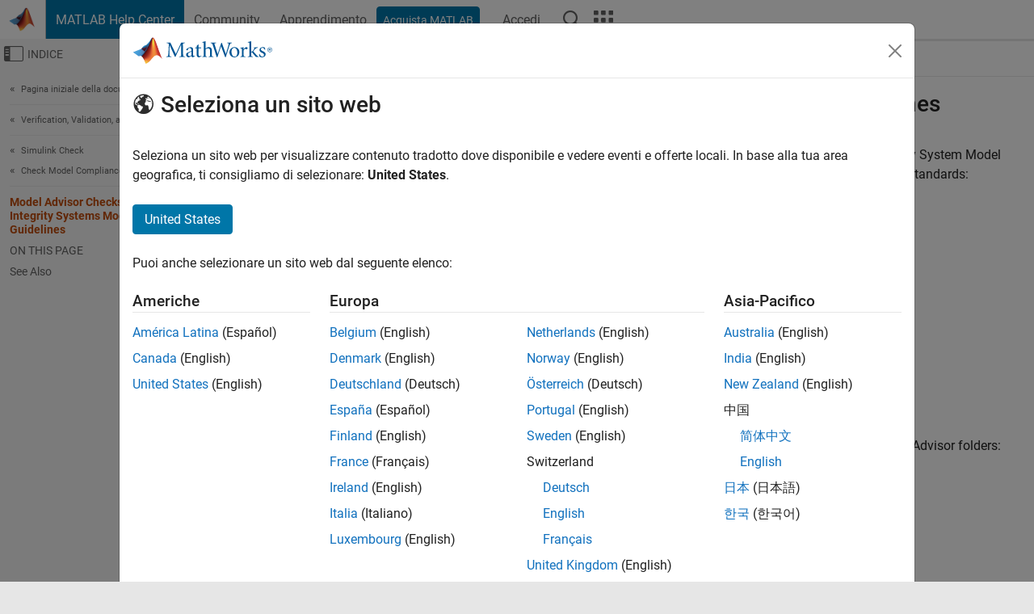

--- FILE ---
content_type: text/html
request_url: https://it.mathworks.com/help/slcheck/ref/model-advisor-checks-for-high-integrity-systems-modeling-guidelines.html
body_size: 16163
content:
<!DOCTYPE html><html lang="it"><head><script>window.mwDocMetadata = {"isLoggedIn":false,"exampleVersionSpec":["=25.2"],"isArchivedDoc":false};</script>
	<meta charset="utf-8"/>
	<meta name="viewport" content="width=device-width, initial-scale=1.0"/>
	

	<link rel="icon" href="https://it.mathworks.com/etc.clientlibs/mathworks/clientlibs/customer-ui/templates/common/resources/images/favicon.20251211153853409.ico" type="image/x-icon"/>
	<link rel="canonical" href="https://it.mathworks.com/help/slcheck/ref/model-advisor-checks-for-high-integrity-systems-modeling-guidelines.html"/>
	<meta http-equiv="X-UA-Compatible" content="IE=edge"/>
	
	
		<meta name="twitter:card" content="summary_large_image"/>
		<meta name="twitter:site" content="@MathWorks"/>
		
		<meta name="twitter:image" content="https://it.mathworks.com/template-service/help/full-header-footer-offcanvas-bs5/_jcr_content/ogImageSecureUrl.adapt.1200.medium.jpg/1744384063106.jpg"/>
		<meta property="og:image:url" content="https://it.mathworks.com/template-service/help/full-header-footer-offcanvas-bs5/_jcr_content/ogImageSecureUrl.adapt.1200.medium.jpg/1744384063106.jpg"/>
		<meta property="og:image:secure_url" content="https://it.mathworks.com/template-service/help/full-header-footer-offcanvas-bs5/_jcr_content/ogImageSecureUrl.adapt.1200.medium.jpg/1744384063106.jpg"/>
	
	<meta property="og:url" content="https://it.mathworks.com/help/slcheck/ref/model-advisor-checks-for-high-integrity-systems-modeling-guidelines.html"/>
	<meta property="og:description" content="Use the Model Advisor to check that a model or subsystem complies with the High Integrity System Model modeling guidelines."/>
	<meta property="og:title" content="Model Advisor Checks for High-Integrity Systems Modeling Guidelines - MATLAB &amp; Simulink"/>
	<meta property="og:type" content="website"/>
	

	

	
    
<script src="https://it.mathworks.com/etc.clientlibs/mathworks/clientlibs/customer-ui/components/webvitals.min.20251211153853409.js"></script>




	
	

	
	
	

	

	
	
		
    
<link rel="stylesheet" href="https://it.mathworks.com/etc.clientlibs/mathworks/clientlibs/customer-ui/components/bootstrap5.min.20251211153853409.css" type="text/css"/>



		
    
<link rel="stylesheet" href="https://it.mathworks.com/etc.clientlibs/mathworks/clientlibs/customer-ui/templates/common/bs5.min.20251211153853409.css" type="text/css"/>



	
	
	
    
<link rel="stylesheet" href="https://it.mathworks.com/etc.clientlibs/mathworks/clientlibs/customer-ui/templates/offcanvasv5.min.20251211153853409.css" type="text/css"/>



	

	<link href="https://it.mathworks.com/etc.clientlibs/mathworks/clientlibs/customer-ui/templates/common/resources/fonts/roboto/roboto-latin-italic-400.20251211153853409.woff2" rel="preload" as="font" type="font/woff2" crossorigin=""/>
	<link href="https://it.mathworks.com/etc.clientlibs/mathworks/clientlibs/customer-ui/templates/common/resources/fonts/roboto/roboto-latin-italic-500.20251211153853409.woff2" rel="preload" as="font" type="font/woff2" crossorigin=""/>
	<link href="https://it.mathworks.com/etc.clientlibs/mathworks/clientlibs/customer-ui/templates/common/resources/fonts/roboto/roboto-latin-italic-700.20251211153853409.woff2" rel="preload" as="font" type="font/woff2" crossorigin=""/>
	<link href="https://it.mathworks.com/etc.clientlibs/mathworks/clientlibs/customer-ui/templates/common/resources/fonts/roboto/roboto-latin-normal-400.20251211153853409.woff2" rel="preload" as="font" type="font/woff2" crossorigin=""/>
	<link href="https://it.mathworks.com/etc.clientlibs/mathworks/clientlibs/customer-ui/templates/common/resources/fonts/roboto/roboto-latin-normal-500.20251211153853409.woff2" rel="preload" as="font" type="font/woff2" crossorigin=""/>
	<link href="https://it.mathworks.com/etc.clientlibs/mathworks/clientlibs/customer-ui/templates/common/resources/fonts/roboto/roboto-latin-normal-700.20251211153853409.woff2" rel="preload" as="font" type="font/woff2" crossorigin=""/>
	<link href="https://it.mathworks.com/etc.clientlibs/mathworks/clientlibs/customer-ui/templates/common/resources/fonts/mathworks.20251211153853409.woff" rel="preload" as="font" type="font/woff" crossorigin=""/>

	
		
		<script>(function(g,b,d,f){(function(a,c,d){if(a){var e=b.createElement("style");e.id=c;e.innerHTML=d;a.appendChild(e)}})(b.getElementsByTagName("head")[0],"at-body-style",d);setTimeout(function(){var a=b.getElementsByTagName("head")[0];if(a){var c=b.getElementById("at-body-style");c&&a.removeChild(c)}},f)})(window,document,"[class*='personalization-container']:not([id^='web-application']) {opacity: 0 !important}",1E3);</script> <script src="//assets.adobedtm.com/d0cc0600946eb3957f703b9fe43c3590597a8c2c/satelliteLib-e8d23c2e444abadc572df06537e2def59c01db09.js" async=""></script>

	
	

	

	

	<title>Model Advisor Checks for High-Integrity Systems Modeling Guidelines - MATLAB &amp; Simulink
</title>
	



<script src="https://it.mathworks.com/etc.clientlibs/mathworks/clientlibs/customer-ui/components/jquery.min.20251211153853409.js"></script><script src="https://it.mathworks.com/etc.clientlibs/mathworks/clientlibs/customer-ui/components/jquery-migrate.min.20251211153853409.js"></script>
<meta xmlns="http://www.w3.org/1999/xhtml" http-equiv="Content-Script-Type" content="text/javascript"/>

<link xmlns="http://www.w3.org/1999/xhtml" href="/help/releases/R2025b/includes/web/css/doc_center.css" rel="stylesheet" type="text/css"/>

<script src="/help/releases/R2025b/includes/shared/equationrenderer/release/MathRenderer.js"></script>
<script src="/help/releases/R2025b/includes/shared/scripts/l10n.js"></script>
<script src="/help/releases/R2025b/includes/shared/scripts/docscripts.js"></script>
<script src="/help/releases/R2025b/includes/shared/scripts/f1help.js"></script>
<script src="/help/releases/R2025b/includes/shared/scripts/mw.imageanimation.js"></script>
<script src="/help/releases/R2025b/includes/shared/scripts/jquery.highlight.js"></script>
<script src="/help/releases/R2025b/includes/product/scripts/underscore-min.js"></script>


<script xmlns="http://www.w3.org/1999/xhtml" src="/help/releases/R2025b/includes/shared/scripts/localstorage.js"></script>

<script src="/help/releases/R2025b/includes/web/scripts/overload.js"></script>
<script src="/help/releases/R2025b/includes/shared/scripts/helpservices.js"></script>
<script src="/help/releases/R2025b/includes/product/scripts/productfilter.js"></script>
<script src="/help/releases/R2025b/includes/shared/scripts/matlab_dialog_shared.js"></script>
<link href="/help/releases/R2025b/includes/shared/highlight/styles/mwdochighlight.min.css" rel="stylesheet" type="text/css"/>
<script src="/help/releases/R2025b/includes/shared/highlight/highlight.min.js"></script>
<link href="/help/releases/R2025b/includes/web/css/doc_center_print.css" rel="stylesheet" type="text/css" media="print"/>
	<meta name="robots" content="all"/><meta name="description" content="Use the Model Advisor to check that a model or subsystem complies with the High Integrity System Model modeling guidelines."/><style>/*BS5 - UserNav*/
	@media (min-width:992px) {
  	body.-has_usernav {      
    #localnav .navbar-nav { margin:0 0 0 -5px !important; display:inline-block; font-size:0; white-space:nowrap; }
    #localnav .navbar-nav > li { padding:0 !important; margin-bottom:0; display:inline-block; font-size:13px; line-height:1.00; float:none; }
    #localnav .navbar-nav > .nav-item + .nav-item { padding-left:1px !important; border-left:none !important; }
    #localnav .navbar-nav > li > a { padding:10px 10px 8px !important; border-radius:4px; display:inline-block; line-height:1.00; text-align:center; }

    #localnav .navbar-nav > li > a,
    #localnav .navbar-nav > li > a:visited { color:var(--mw-ws-global-link-color);  }    
    #localnav .navbar-nav > li > a:hover { background:var(--mw-ws-additive-color-transparent); color:var(--mw-color-brand03) !important; text-decoration:none !important; }
    #localnav .navbar-nav > li > a:focus { outline-offset:-2px; }

    #localnav .navbar-nav > li > a.active { background:#e6f2fa !important; color:var(--mw-ws-global-color) !important; }
    #localnav .navbar-nav > li > a.active:hover { background:#e6f2fa !important; color:var(--mw-ws-global-color) !important; }    

    #localnav .navbar-nav > li > a >.result_count { font-size:11px; }

    #localnav > li#crux_nav_documentation.active { padding:10px 10px 8px; border-radius:var(--mw-ws-global-border-radius); background:#e6f2fa; color:var(--mw-ws-global-color); line-height:1.00; text-align:center; }
    #localnav > li#crux_nav_documentation.active > a { padding:0; background:var(--mw-ws-additive-color-transparent); }
  }
}

@media (max-width:991.98px) {
  body.-has_usernav {   
    #localnav .navbar-nav { width:100% !important; }
    #localnav .navbar-nav > li { padding-left:0 !important; font-size:13px; }
    #localnav .navbar-nav > li > a.active { background:#e6f2fa; color:var(--mw-ws-global-color) !important; }
  }
}</style><style>#localnav:has(.alert) { height:calc(44px + 36px); padding-top:36px; }
			#localnav .alert { width: 100%; padding-top:2px; padding-right:5px; padding-bottom:2px; border-top:none; border-left:none; border-right:none; border-radius:0; display:flex; align-items:center; flex-direction:row; flex-wrap:nowrap; gap:7px; position:absolute; top:0; z-index:2;  }
			#localnav .alert p { margin-bottom:0; }
			#localnav .alert-dismissible .btn-close { margin-left:auto; position:relative; }</style><link rel="alternate" hreflang="x-default" href="https://www.mathworks.com/help/slcheck/ref/model-advisor-checks-for-high-integrity-systems-modeling-guidelines.html"/>
	<link rel="alternate" hreflang="de" href="https://de.mathworks.com/help/slcheck/ref/model-advisor-checks-for-high-integrity-systems-modeling-guidelines.html"/>
	<link rel="alternate" hreflang="en" href="https://www.mathworks.com/help/slcheck/ref/model-advisor-checks-for-high-integrity-systems-modeling-guidelines.html"/>
	<link rel="alternate" hreflang="es" href="https://la.mathworks.com/help/slcheck/ref/model-advisor-checks-for-high-integrity-systems-modeling-guidelines.html"/>
	<link rel="alternate" hreflang="fr" href="https://fr.mathworks.com/help/slcheck/ref/model-advisor-checks-for-high-integrity-systems-modeling-guidelines.html"/>
	<link rel="alternate" hreflang="it" href="https://it.mathworks.com/help/slcheck/ref/model-advisor-checks-for-high-integrity-systems-modeling-guidelines.html"/>
	<link rel="alternate" hreflang="ja" href="https://jp.mathworks.com/help/slcheck/ref/model-advisor-checks-for-high-integrity-systems-modeling-guidelines.html"/>
	<link rel="alternate" hreflang="ko" href="https://kr.mathworks.com/help/slcheck/ref/model-advisor-checks-for-high-integrity-systems-modeling-guidelines.html"/>
	<link rel="alternate" hreflang="zh" href="https://ww2.mathworks.cn/help/slcheck/ref/model-advisor-checks-for-high-integrity-systems-modeling-guidelines.html"/></head>



	<body id="template_offcanvas" class="site_lang_it templateservice offcanvas_fluid
		  
		  
		  
 		  
		  -has_usernav
		  -is_full_header
		  
		  ">
		<a class="skip_link visually-hidden-focusable" href="#main">Vai al contenuto</a>

		
		


	<div class="sticky-top" id="sticky_container">
		

	<header class="-has_matrix
					 -has_mwa
					 -has_store
					 -has_topnav
					 -has_subnav
					 ">
		<nav class="navbar navbar-expand-lg" aria-label="Navigazione pagina principale">
			<div class="container-fluid">
				<div class="d-lg-flex flex-row align-items-center" id="header_content_container">
					<a href="/?s_tid=user_nav_logo" class="navbar-brand d-inline-flex">
						
						<img src="https://it.mathworks.com/etc.clientlibs/mathworks/clientlibs/customer-ui/templates/common/resources/images/mathworks-logo-membrane.20251211153853409.svg" class="mw_logo" alt="MathWorks" width="34" height="30"/>
					</a>

					<div class="sectionHead sectionhead containsResourceName resourceClass-sectionhead">


	<p class="d-inline-flex d-lg-none h1">
		<a href="/help/?s_tid=user_nav_help" class="add_cursor_pointer">MATLAB Help Center</a>
		
	</p>
	




</div>


					<div class="d-flex d-lg-none" id="global_mobile_actuator_container_search">
						<button class="navbar-toggler btn collapsed" id="global_search_mobile_actuator" type="button" data-toggle="collapse" data-bs-toggle="collapse" data-target="#global_search_mobile" data-bs-target="#global_search_mobile" aria-controls="global_search_mobile" aria-expanded="false" aria-label="Toggle Search">
							<span class="icon-search"></span>
						</button>
					</div>
					<div class="navbar-collapse collapse" id="global_search_mobile">
						<div id="global_search_mobile_placeholder"></div>
						<div id="global_search_container">
							<div class="sectionHeadSearchBox sectionheadsearchbox containsResourceName resourceClass-sectionheadsearchbox">

	

	
		
    
<script src="https://it.mathworks.com/etc.clientlibs/mathworks/clientlibs/customer-ui/components/sectionheadsearchbox/bs5.min.20251211153853409.js"></script>



		
    
<link rel="stylesheet" href="https://it.mathworks.com/etc.clientlibs/mathworks/clientlibs/customer-ui/components/typeahead.min.20251211153853409.css" type="text/css"/>
<script src="https://it.mathworks.com/etc.clientlibs/mathworks/clientlibs/customer-ui/components/lodash.min.20251211153853409.js"></script>
<script src="https://it.mathworks.com/etc.clientlibs/mathworks/clientlibs/customer-ui/components/handlebars.min.20251211153853409.js"></script>
<script src="https://it.mathworks.com/etc.clientlibs/mathworks/clientlibs/customer-ui/components/typeahead.min.20251211153853409.js"></script>



		
    



		
		<form name="search" id="site_search" class="site_search" action="/support/search.html" method="get" data-release="R2025b" data-language="it">
			<div class="input-group">
				<label id="search-mathworks" class="visually-hidden" for="query">Cerca nel centro assistenza</label>
				<input type="hidden" name="c[]" id="site_search_collection" value="support"/>
				<input type="search" name="q" id="query" class="form-control conjoined_search" aria-autocomplete="list" autocomplete="off" role="combobox" aria-controls="search_suggestions" aria-haspopup="listbox" aria-expanded="true" aria-activedescendant="" placeholder="Cerca nel centro assistenza" data-site-domain="it" data-site-language="it" data-typeahead-proxy-url="https://services.mathworks.com/typeahead" data-typeahead-type="grouped" data-typeahead-result-count="5" data-typeahead-collection="functions,blocks" data-label-suggestions="Suggerimenti" data-label-see-all-results="See all results" aria-labelledby="search-mathworks" aria-owns="sectionHeadSearchDropdown"/>
				<button class="btn btn_color_blue btn-outline dropdown-toggle" type="button" data-toggle="dropdown" data-bs-toggle="dropdown" aria-expanded="false" id="site_search_selector">Centro assistenza</button>
				<ul class="dropdown-menu dropdown-menu-end" id="sectionHeadSearchDropdown">
					
						<li style="display:none;"><a class="dropdown-item" href="#" data-placeholder="Cerca nel centro assistenza" data-collection="support" data-action="https://it.mathworks.com/support/search.html" data-parameter="q">Centro assistenza</a></li>
					
					<li><a class="dropdown-item" href="#" data-placeholder="Ricerca MathWorks.com" data-collection="entire_site" data-action="https://it.mathworks.com/search.html" data-parameter="q">MathWorks</a></li>
				</ul>
				<button type="submit" id="searchbutton" class="btn btn_color_blue btn-outline icon-search" aria-label="Cerca"></button>
			</div>
		</form>
	

	

</div>

						</div>
					</div>


					<div class="d-flex d-lg-none" id="global_mobile_actuator_container_navigation">
						<button class="navbar-toggler collapsed btn" id="global_navigation_mobile_actuator" type="button" data-toggle="collapse" data-bs-toggle="collapse" data-target="#global_navigation" data-bs-target="#global_navigation" aria-controls="global_navigation" aria-expanded="false" aria-label="${alwaystranslate:&#39;Toggle Main Navigation&#39;}">
							<span class="icon-menu-full"></span>
						</button>
					</div>
					<div class="collapse navbar-collapse" id="global_navigation">
						
						<div class="topNavigation topnavigation containsResourceName resourceClass-topnavigation">



	<ul class="navbar-nav flex-grow-1 align-items-lg-center mb-0">
		
		
			<li class="nav-item dropdown" id="globalnav_item_helpcenter">
				
	
	
	

	

	<a href="/help/?s_tid=user_nav_help" class="nav-link active ">

		

		
			
			MATLAB Help Center</a>

		
		
	

				
			</li>
		
			<li class="nav-item dropdown" id="globalnav_item_community">
				
	
	
	

	

	<a href="/matlabcentral/?s_tid=user_nav_community" class="nav-link ">

		

		
			
			Community</a>

		
		
	

				
			</li>
		
			<li class="nav-item dropdown" id="globalnav_item_learning">
				
	
	
	

	

	<a href="https://matlabacademy.mathworks.com/?s_tid=user_nav_learning" class="nav-link ">

		

		
			
			Apprendimento</a>

		
		
	

				
			</li>
		

		
		<li class="nav-item  -alignment_lg_end" id="globalnav_item_matlab">
			
			

			
	
	
	

	

	<a href="https://login.mathworks.com/embedded-login/landing.html?cid=getmatlab&amp;s_tid=user_nav_getml" style="display:none !important;" class="not-logged-in btn btn_color_blue d-block d-lg-inline-flex ">

		

		
			
			Acquista MATLAB</a>

		
		
	

			
	
	
	

	

	<a href="https://login.mathworks.com/embedded-login/landing.html?cid=getmatlab&amp;s_tid=user_nav_getml" style="display:none !important;" class="logged-in btn btn_color_blue d-block d-lg-inline-flex ">

		

		
			
			MATLAB</a>

		
		
	


		</li>

		
		
			<li class="nav-item dropdown -alignment_lg_end" id="globalnav_item_mwa">
				<a href="#" class="nav-link headernav_login mwa-nav_login" id="mwanav_item_login" style="display: none;" aria-label="Accedere al proprio MathWorks Account">
					Accedi
				</a>

				<a href="#" class="nav-link headernav_logout dropdown-toggle" id="mwanav_actuator" role="button" data-toggle="dropdown" data-bs-toggle="dropdown" aria-expanded="false" style="display: none;" title="Accedi al tuo MathWorks Account">
					<span class="mwanav_avatar mwa_image_drop_down"></span>
					<span class="mobile_account_name visually_hidden_xxl visually_hidden_xl visually_hidden_lg hidden-md hidden-lg"></span>
				</a>
				<ul class="dropdown-menu dropdown-menu-lg-end" id="mwanav_dropdown_menu">
					<li id="mwanav_item_account"><a class="mwa-account dropdown-item">Il Mio Account</a></li>
					<li id="mwanav_item_community"><a class="mwa-community-profile dropdown-item">Il mio Profilo utente</a></li>
					<li id="mwanav_item_associate"><a class="mwa-link-license dropdown-item">Associa Licenza</a></li>
					<li><hr class="dropdown-divider"/></li>
					<li id="mwanav_item_logout"><a class="mwa-logout dropdown-item">Disconnettiti</a></li>
				</ul>
			</li>
		

		

		

		<li class="nav-item d-block d-lg-none" id="globalnav_item_mobile_cta_support">
			
	
	
	

	

	<a href="/support/contact_us.html" id="mobile_cta_support" class="nav-link ">

		

		
			<span class="icon-phone"></span>
			Contatta l’assistenza MathWorks</a>

		
		
	

		</li>

		<li class="nav-item d-block d-lg-none" id="globalnav_item_mobile_cta_corporate">
			
	
	
	

	

	<a href="/" id="mobile_cta_corporate" class="nav-link ">

		

		
			<span class="icon-membrane"></span>
			Visit mathworks.com</a>

		
		
	

		</li>

		<li class="nav-item dropdown d-none d-lg-block -alignment_lg_end" id="globalnav_item_search">
			<a href="#" class="nav-link dropdown-toggle" role="button" data-toggle="dropdown" data-bs-toggle="dropdown" aria-expanded="false" aria-label="Cerca"><span class="icon-search"></span></a>
			<div class="dropdown-menu">
				<div class="container-lg">
					<div class="row align-items-center">
						
						
							<div class="col">
								<div id="global_search_desktop_placeholder"></div>
							</div>
						
					</div>
				</div>
			</div>
		</li>

		<li class="nav-item d-none d-lg-block -alignment_lg_end" id="globalnav_item_matrix">
			<mw-matrix lang="it" tier="DOTCOM" env="prod" bsversion="bs5" class="nav-link" host="https://it.mathworks.com"></mw-matrix>
		</li>
	</ul>


	


</div>

					</div>
				</div>

				
			</div>
		</nav>
	</header>



		
		
		
	</div>





		
<div id="offcanvas_container">
	

	<div class="collapse collapse-horizontal" id="offcanvas_menu" data-offcanvas-id="helpcenter-offcanvas">
		<button class="btn collapsed" id="offcanvas_actuator" type="button" data-bs-toggle="collapse" data-bs-target="#offcanvas_menu" aria-expanded="false" aria-controls="offcanvas_menu">
			<span class="icon-offcanvas-menu"><span class="visually-hidden">Attiva/disattiva menu di navigazione off-canvas</span></span> <span class="offcanvas_actuator_label" aria-hidden="true">Indice</span>
		</button>
		<div id="offcanvas_menu_content"><nav class="offcanvas_nav" role="navigation">
<div class="search_refine_v4 -presentation_browse">
<div id="facets_area">
<div class="personalization-container" id="web-application-offcanvas-container">
<ol itemscope="" itemtype="https://schema.org/BreadcrumbList" class="nav_breadcrumb list-unstyled" id="ul_left_nav_ancestors">
  <li itemscope="" itemtype="http://www.schema.org/ListItem" itemprop="itemListElement">
	  <a itemprop="item" href="/help/index.html?s_tid=CRUX_lftnav">
      <span itemprop="name">Pagina iniziale della documentazione</span>
		</a>
    <meta itemprop="position" content="1"/>
	</li>
</ol>
<ol itemscope="" itemtype="https://schema.org/BreadcrumbList" class="nav_breadcrumb list-unstyled" id="ul_left_nav_productgroups">
<li itemscope="" itemtype="http://schema.org/ListItem" itemprop="itemListElement">
	<a itemprop="item" href="/help/overview/verification-validation-and-test.html?s_tid=hc_product_group_bc">
    <span itemprop="name">Verification, Validation, and Test</span>
	</a>
  <meta itemprop="position" content="1"/>
</li></ol><ol itemscope="" itemtype="https://schema.org/BreadcrumbList" class="nav_disambiguation list-unstyled"><li itemscope="" itemtype="http://schema.org/ListItem" itemprop="itemListElement">
						<a itemprop="item" href="../index.html?s_tid=CRUX_lftnav" id="index">
              <span itemprop="name">Simulink
            Check</span>
            </a>
            <meta itemprop="position" content="1"/>
					</li><li itemscope="" itemtype="http://schema.org/ListItem" itemprop="itemListElement">
						<a itemprop="item" href="../check-model-compliance.html?s_tid=CRUX_lftnav" id="bthudh1">
              <span itemprop="name">Check Model Compliance</span>
            </a>
            <meta itemprop="position" content="2"/>
					</li></ol><ul class="nav_scrollspy nav list-unstyled" id="nav_scrollspy" aria-label="On this page">
	<li class="nav_scrollspy_function nav-item notranslate" aria-hidden="true">Model Advisor Checks for High-Integrity Systems Modeling Guidelines</li>

<li class="nav_scrollspy_title" id="SSPY810-refentry">On this page</li><li class="nav-item"><a href="#mw_fabbff6c-0e61-4134-9498-b46239bcec04" class="intrnllnk nav-link">See Also</a></li></ul></div>
</div>
</div>
</nav>
			<div class="sidebar parsys containsResourceName resourceClass-parsys"><div class="targetcontainer containsResourceName resourceClass-targetcontainer section">



<div class="personalization-container " id="web-application-offcanvas-container">
	<div><div class="targetContent parsys containsResourceName resourceClass-parsys">
</div>
</div>
</div></div>

</div>

		</div>
		
    
<script src="https://it.mathworks.com/etc.clientlibs/mathworks/clientlibs/customer-ui/templates/offcanvasv5.min.20251211153853409.js"></script>



	</div>


	<div id="offcanvas_body_container">
		<div id="offcanvas_body">
			

	
	<div class="localnav" id="localnav">
		<div class="localnav_container">
			<div class="container-fluid">
				<div class="row">
					<div class="col-12">
						<nav class="navbar navbar-expand-lg" aria-label="Local Navigation">
							<button class="navbar-toggler" type="button" id="localnav_actuator" data-toggle="collapse" data-bs-toggle="collapse" data-target="#local_navigation" data-bs-target="#local_navigation" aria-controls="localnav" aria-expanded="false" aria-label="Navigazione Toggle"><span class="icon-kebab"></span></button>
							<div class="collapse navbar-collapse" id="local_navigation">
								<div class="localNavigation localnav containsResourceName resourceClass-localnav">



	
	<ul class="navbar-nav  crux_resource_list crux_browse" id="localnav_navbar">
	<li class="nav-item crux_resource" data-nav-id="crux_nav_documentation">
		<a class="nav-link active" href="/help/slcheck/check-model-compliance.html?s_tid=CRUX_topnav" data-id="">
			Documentation
	    </a>
	</li>

	<li class="nav-item crux_resource" data-nav-id="crux_nav_examples">
		<a class="nav-link " href="/help/slcheck/examples.html?s_tid=CRUX_topnav&amp;category=check-model-compliance" data-id="">
			Examples
	    </a>
	</li>

	<li class="nav-item crux_resource" data-nav-id="crux_nav_function">
		<a class="nav-link " href="/help/slcheck/referencelist.html?type=function&amp;s_tid=CRUX_topnav&amp;category=check-model-compliance" data-id="">
			Functions
	    </a>
	</li>

	<li class="nav-item crux_resource" data-nav-id="crux_nav_app">
		<a class="nav-link " href="/help/slcheck/referencelist.html?type=app&amp;s_tid=CRUX_topnav&amp;category=check-model-compliance" data-id="">
			Apps
	    </a>
	</li>

	<li class="nav-item crux_resource" data-nav-id="crux_nav_video">
		<a class="nav-link " href="/support/search.html?fq%5B%5D=asset_type_name:video&amp;fq%5B%5D=category:slcheck/check-model-compliance&amp;page=1&amp;s_tid=CRUX_topnav" data-id="">
			Video
	    </a>
	</li>

	<li class="nav-item crux_resource" data-nav-id="crux_nav_answers">
		<a class="nav-link " href="/support/search.html?fq%5B%5D=asset_type_name:answer&amp;fq%5B%5D=category:slcheck/check-model-compliance&amp;page=1&amp;s_tid=CRUX_topnav" data-id="">
			Risposte
	    </a>
	</li>
</ul>




</div>

							</div>
						</nav>
					</div>
				</div>
			</div>
		</div>
	</div>



			<div class="introParsys parsys containsResourceName resourceClass-parsys">
</div>

			<div class="content_container" id="content_container">
				<div class="container-fluid">
					<div class="row">
						<div class="col" id="offcanvas_fixed_menu_container"> </div>
						<div class="col" id="offcanvas_content_container">
							
							<div id="offcanvas_focus_actuator" tabindex="0" class="d-block d-md-none"><span class="visually-hidden">Contenuto principale</span></div>
							

<main id="main" tabindex="-1">
	
	<section><div class="mainParsys parsys containsResourceName resourceClass-parsys"><div class="cssjs containsResourceName section resourceClass-cssjs">






<style>
@media (max-width:991.98px) {

    #localnav .nav-item:not(:first-child) .nav-link { padding-left:24px !important; }
    #localnav .dropdown-menu .dropdown-item { padding-left:calc(var(--bs-dropdown-item-padding-x) * 3); }

}
</style>
</div>
<div class="cssjs containsResourceName section resourceClass-cssjs">





	
    
<link rel="stylesheet" href="https://it.mathworks.com/etc.clientlibs/mathworks/clientlibs/customer-ui/components/embeddedchat/bs5.min.20251211153853409.css" type="text/css"/>
<script src="https://it.mathworks.com/etc.clientlibs/mathworks/clientlibs/customer-ui/templates/akamai.min.20251211153853409.js"></script>
<script src="https://it.mathworks.com/etc.clientlibs/mathworks/clientlibs/customer-ui/components/embeddedchat/bs5.min.20251211153853409.js"></script>



	
	



</div>
<div class="cssjs containsResourceName section resourceClass-cssjs">






<style>
@media (max-width: 991.98px) {
    #localnav_actuator { width:auto !important; padding-left:10px !important; display: flex !important; align-items:center !important; flex-direction: row-reverse !important; justify-content:center !important; }
    #localnav_actuator:after { padding-right:5px; content:"Risorse"; font-size:14px; white-space:nowrap; }
    #localnav_actuator .icon-kebab { position:relative; top:-1px; }
    #localnav_actuator .icon-kebab:before { content: "\e60f" !important; font-size:16px; }
}
</style>
</div>
<div class="cssjs containsResourceName section resourceClass-cssjs">





	
	
    
<link rel="stylesheet" href="https://it.mathworks.com/etc.clientlibs/mathworks/clientlibs/customer-ui/templates/mathworks-aem.min.20251211153853409.css" type="text/css"/>
<link rel="stylesheet" href="https://it.mathworks.com/etc.clientlibs/mathworks/clientlibs/customer-ui/components/searchrefine.min.20251211153853409.css" type="text/css"/>
<link rel="stylesheet" href="https://it.mathworks.com/etc.clientlibs/mathworks/clientlibs/customer-ui/components/panel.min.20251211153853409.css" type="text/css"/>
<link rel="stylesheet" href="https://it.mathworks.com/etc.clientlibs/mathworks/clientlibs/customer-ui/components/card.min.20251211153853409.css" type="text/css"/>
<link rel="stylesheet" href="https://it.mathworks.com/etc.clientlibs/mathworks/clientlibs/customer-ui/templates/search.min.20251211153853409.css" type="text/css"/>



	



</div>
<div class="cssjs containsResourceName section resourceClass-cssjs">





	
	
    
<link rel="stylesheet" href="https://it.mathworks.com/etc.clientlibs/mathworks/clientlibs/customer-ui/components/form.min.20251211153853409.css" type="text/css"/>



	



</div>
<div class="cssjs containsResourceName section resourceClass-cssjs">





	
    
<link rel="stylesheet" href="https://it.mathworks.com/etc.clientlibs/mathworks/clientlibs/customer-ui/components/nuggets.min.20251211153853409.css" type="text/css"/>
<script src="https://it.mathworks.com/etc.clientlibs/mathworks/clientlibs/customer-ui/components/nuggets.min.20251211153853409.js"></script>



	
	



</div>
<div class="cssjs containsResourceName section resourceClass-cssjs">





	
    



	
	



</div>
<div class="cssjs containsResourceName section resourceClass-cssjs">





	
    
<link rel="stylesheet" href="https://it.mathworks.com/etc.clientlibs/mathworks/clientlibs/customer-ui/components/accordion.min.20251211153853409.css" type="text/css"/>
<link rel="stylesheet" href="https://it.mathworks.com/etc.clientlibs/mathworks/clientlibs/customer-ui/components/alert.min.20251211153853409.css" type="text/css"/>
<link rel="stylesheet" href="https://it.mathworks.com/etc.clientlibs/mathworks/clientlibs/customer-ui/components/band.min.20251211153853409.css" type="text/css"/>
<link rel="stylesheet" href="https://it.mathworks.com/etc.clientlibs/mathworks/clientlibs/customer-ui/components/blockquote.min.20251211153853409.css" type="text/css"/>
<link rel="stylesheet" href="https://it.mathworks.com/etc.clientlibs/mathworks/clientlibs/customer-ui/components/image.min.20251211153853409.css" type="text/css"/>
<link rel="stylesheet" href="https://it.mathworks.com/etc.clientlibs/mathworks/clientlibs/customer-ui/components/inpagenav.min.20251211153853409.css" type="text/css"/>
<link rel="stylesheet" href="https://it.mathworks.com/etc.clientlibs/mathworks/clientlibs/customer-ui/components/table.min.20251211153853409.css" type="text/css"/>
<script src="https://it.mathworks.com/etc.clientlibs/mathworks/clientlibs/customer-ui/components/accordion.min.20251211153853409.js"></script>
<script src="https://it.mathworks.com/etc.clientlibs/mathworks/clientlibs/customer-ui/components/panel.min.20251211153853409.js"></script>



	
	



</div>
<div class="targetcontainer containsResourceName resourceClass-targetcontainer section">



<div class="personalization-container " id="web-application-body-container">
<section xmlns="http://www.w3.org/1999/xhtml" id="doc_center_content" itemprop="content" lang="en" data-language="en" data-bs-spy="scroll" data-bs-target="#nav_scrollspy"><div id="pgtype-topic">
<section><h1 class="title r2025b" itemprop="title content" id="mw_4ecc67f9-6b45-4f7b-b317-3e092338037f">Model Advisor Checks for High-Integrity Systems Modeling Guidelines</h1><p>You can use the <span class="entity">Simulink<sup>®</sup>
            Check™</span> Model Advisor to check that your model or subsystem complies with the High
        Integrity System Model modeling guidelines. The modeling guidelines are intended to provide
        compliance with selected aspects of these safety standards:</p>
<div class="itemizedlist"><ul><li><p>DO-178C / DO-331</p></li><li><p>IEC 61508 </p></li><li><p>IEC 62304 </p></li><li><p>ISO 26262 </p></li><li><p>EN 50128 (and EN 50657) </p></li><li><p>ISO 25119</p></li></ul></div><p>
</p><p>To check compliance with the High Integrity System modeling guidelines, run the
    high-integrity checks from these Model Advisor folders: </p>
<div class="itemizedlist"><ul><li><p><strong class="guimenuitem">By Task</strong> &gt; <strong class="guimenuitem">Modeling Standards for DO-178C/DO-331</strong> &gt; <strong class="guimenuitem">High-Integrity Systems</strong></p></li><li><p><strong class="guimenuitem">By Task</strong> &gt; <strong class="guimenuitem">Modeling Standards for IEC 61508</strong> &gt; <strong class="guimenuitem">High-Integrity Systems</strong></p></li><li><p><strong class="guimenuitem">By Task</strong> &gt; <strong class="guimenuitem">Modeling Standards for IEC 62304</strong> &gt; <strong class="guimenuitem">High-Integrity Systems</strong></p></li><li><p><strong class="guimenuitem">By Task</strong> &gt; <strong class="guimenuitem">Modeling Standards for EN 50128/EN 50657</strong> &gt; <strong class="guimenuitem">High-Integrity Systems</strong></p></li><li><p><strong class="guimenuitem">By Task</strong> &gt; <strong class="guimenuitem">Modeling Standards for ISO 26262</strong> &gt; <strong class="guimenuitem">High-Integrity Systems</strong></p></li><li><p><strong class="guimenuitem">By Task</strong> &gt; <strong class="guimenuitem">Modeling Standards for ISO 25119</strong> &gt; <strong class="guimenuitem">High-Integrity Systems</strong></p></li><li><p><strong class="guimenuitem">By Task</strong> &gt; <strong class="guimenuitem">Modeling Standards for AUTOSAR</strong> &gt; <strong class="guimenuitem">High-Integrity Systems</strong></p></li><li><p><strong class="guimenuitem">By Task</strong> &gt; <strong class="guimenuitem">Modeling Standards for MISRA C:2012</strong> &gt; <strong class="guimenuitem">High-Integrity Systems</strong></p></li></ul></div><p>
</p><p>The high-integrity system modeling guidelines and their corresponding checks are summarized
        in this table. For the guidelines that do not have Model Advisor checks, it is not possible
        to automate checking of the guideline.</p><span id="hism_table_ID" class="anchor_target"></span><div class="table-responsive"><table class="table table-condensed"><colgroup><col class="tcol1" width="35%"/><col class="tcol2" width="30%"/><col class="tcol3" width="35%"/></colgroup><thead><tr><th>Model Advisor Check</th><th>Check ID</th><th>High-Integrity System Modeling Guidelines</th></tr></thead><tbody><tr><td>
            <a href="checkusageoflookuptableblocks.html" class="a">Check usage of lookup table blocks</a></td><td><code class="literal">mathworks.hism.hisl_0033</code></td><td><a href="../../simulink/mdl_gd/hi/lookup-table-blocks.html#bvevvl5" class="a">hisl_0033: Usage of Lookup Table blocks</a></td></tr><tr><td><a href="checkforinconsistentvectorindexingmethods.html" class="a">Check for inconsistent vector indexing methods</a></td><td><code class="literal">mathworks.hism.hisl_0021</code></td><td><a href="../../simulink/mdl_gd/hi/signal-routing.html#bso84_b" class="a">hisl_0021: Consistent vector indexing method</a></td></tr><tr><td><a href="checkusageofvariantblocks.html" class="a">Check usage of variant blocks</a></td><td><code class="literal">mathworks.hism.hisl_0023</code></td><td><a href="../../simulink/mdl_gd/hi/signal-routing.html#bsljpk0-3" class="a">hisl_0023: Verification of variant blocks</a></td></tr><tr><td><a href="checkforrootinportswithmissingproperties.html" class="a">Check for root Inports with missing properties</a></td><td><code class="literal">mathworks.hism.hisl_0024</code></td><td><a href="../../simulink/mdl_gd/hi/ports-subsystems.html#btwmz2x-1" class="a">hisl_0024: Inport interface definition</a></td></tr><tr><td><a href="checkusageofrelationaloperatorblocks.html" class="a">Check usage of Relational Operator blocks</a></td><td><code class="literal">mathworks.hism.hisl_0017</code></td><td><a href="../../simulink/mdl_gd/hi/logic-and-bit-operations.html#br8ftwp-1" class="a">hisl_0017: Usage of blocks that compute relational operators (2)</a></td></tr><tr><td><a href="checkrelationalcomparisonsonfloatingpointsignals.html" class="a">Check relational comparisons on floating-point signals</a></td><td><code class="literal">mathworks.hism.hisl_0016</code></td><td><a href="../../simulink/mdl_gd/hi/logic-and-bit-operations.html#mw_b1c724f0-a955-48ce-a7af-1fb9eb45ce0b" class="a">hisl_0016: Usage of blocks that compute relational operators</a></td></tr><tr><td><a href="checkusageoflogicaloperatorblocks.html" class="a">Check usage of Logical Operator blocks</a></td><td><code class="literal">mathworks.hism.hisl_0018</code></td><td><a href="../../simulink/mdl_gd/hi/logic-and-bit-operations.html#bsph9l3-1" class="a">hisl_0018: Usage of Logical Operator block</a></td></tr><tr><td><a href="checkusageofwhileiteratorblocks.html" class="a">Check usage of While Iterator blocks</a></td><td><code class="literal">mathworks.hism.hisl_0006</code></td><td><a href="../../simulink/mdl_gd/hi/ports-subsystems.html#bsphzaf-1" class="a">hisl_0006: Usage of While Iterator blocks</a></td></tr><tr><td><a href="checkusageofforandwhileiteratorsubsystems.html" class="a">Check usage of For and While Iterator subsystems</a></td><td><code class="literal">mathworks.hism.hisl_0007</code></td><td><a href="../../simulink/mdl_gd/hi/ports-subsystems.html#bsplgdc-1" class="a">hisl_0007: Usage of For Iterator or While Iterator subsystems</a></td></tr><tr><td><a href="checkusageofforiteratorblocks.html" class="a">Check usage of For Iterator blocks</a></td><td><code class="literal">mathworks.hism.hisl_0008</code></td><td><a href="../../simulink/mdl_gd/hi/ports-subsystems.html#bsph0xo-1" class="a">hisl_0008: Usage of For Iterator Blocks</a></td></tr><tr><td><a href="checkusageofifblocksandifactionsubsystemblocks.html" class="a">Check usage of If blocks and If Action Subsystem blocks</a></td><td><code class="literal">mathworks.hism.hisl_0010</code></td><td><a href="../../simulink/mdl_gd/hi/ports-subsystems.html#bsph2vq-1" class="a">hisl_0010: Usage of If blocks and If Action Subsystem blocks</a></td></tr><tr><td><a href="checkusageofswitchcaseblocksandswitchcaseactionsubsystemblocks.html" class="a">Check usage of Switch Case blocks and Switch Case Action Subsystem blocks</a></td><td><code class="literal">mathworks.hism.hisl_0011</code></td><td><a href="../../simulink/mdl_gd/hi/ports-subsystems.html#bsph3w_-1" class="a">hisl_0011: Usage of Switch Case blocks and Action Subsystem blocks</a></td></tr><tr><td><a href="checksafetyrelatedoptimizationsettingsforlogicsignals.html" class="a">Check safety-related optimization settings for logic signals</a></td><td><code class="literal">mathworks.hism.hisl_0045</code></td><td><a href="../../simulink/mdl_gd/hi/math-and-data-types.html#bsplo4l-1" class="a">hisl_0045: Configuration Parameters &gt; Math and Data Types &gt; Implement logic signals as Boolean data (vs. double)</a></td></tr><tr><td><a href="checksafetyrelatedoptimizationsettingsforapplicationlifespan.html" class="a">Check safety-related optimization settings for application lifespan</a></td><td><code class="literal">mathworks.hism.hisl_0048</code></td><td><a href="../../simulink/mdl_gd/hi/math-and-data-types.html#br8hiaw-1" class="a">hisl_0048: Configuration Parameters &gt; Math and Data Types &gt; Application lifespan (days)</a></td></tr><tr><td><a href="checksafetyrelatedoptimizationsettingsfordatainitialization.html" class="a">Check safety-related optimization settings for data initialization</a></td><td><code class="literal">mathworks.hism.hisl_0052</code></td><td><a href="../../simulink/mdl_gd/hi/code-generation.html#bspjo6j-1" class="a">hisl_0052: Configuration Parameters &gt; Code Generation &gt; Optimization &gt; Data initialization</a></td></tr><tr><td><a href="checksafetyrelatedoptimizationsettingsfordatatypeconversions.html" class="a">Check safety-related optimization settings for data type conversions</a></td><td><code class="literal">mathworks.hism.hisl_0053</code></td><td><a href="../../simulink/mdl_gd/hi/code-generation.html#bspjpib-1" class="a">hisl_0053: Configuration Parameters &gt; Code Generation &gt; Optimization &gt; Remove code from floating-point to integer conversions that wraps out-of-range values</a></td></tr><tr><td><a href="checksafetyrelatedoptimizationsettingsfordivisionarithmeticexceptions.html" class="a">Check safety-related optimization settings for division arithmetic exceptions</a></td><td><code class="literal">mathworks.hism.hisl_0054</code></td><td><a href="../../simulink/mdl_gd/hi/code-generation.html#bspjpt7-1" class="a">hisl_0054: Configuration Parameters &gt; Code Generation &gt; Optimization &gt; Remove code that protects against division arithmetic exceptions</a></td></tr><tr><td><a href="checksafetyrelatedcodegenerationsettingsforcomments.html" class="a">Check safety-related code generation settings for comments</a></td><td><code class="literal">mathworks.hism.hisl_0038</code></td><td><a href="../../simulink/mdl_gd/hi/code-generation.html#bvevv3f" class="a">hisl_0038: Configuration Parameters &gt; Code Generation &gt; Comments</a></td></tr><tr><td><a href="checksafetyrelatedcodegenerationinterfacesettings.html" class="a">Check safety-related code generation interface settings</a></td><td><code class="literal">mathworks.hism.hisl_0039</code></td><td><a href="../../simulink/mdl_gd/hi/code-generation.html#bvevwaj" class="a">hisl_0039: Configuration Parameters &gt; Code Generation &gt; Interface</a></td></tr><tr><td><a href="checksafetyrelatedcodegenerationsettingsforcodestyle.html" class="a">Check safety-related code generation settings for code style</a></td><td><code class="literal">mathworks.hism.hisl_0047</code></td><td><a href="../../simulink/mdl_gd/hi/code-generation.html#bvevwb_" class="a">hisl_0047: Configuration Parameters &gt; Code Generation &gt; Code Style</a></td></tr><tr><td><a href="checksafetyrelatedcodegenerationidentifiersettings.html" class="a">Check safety-related code generation identifier settings</a></td><td><code class="literal">mathworks.hism.hisl_0049</code></td><td><a href="../../simulink/mdl_gd/hi/code-generation.html#bvevwek" class="a">hisl_0049: Configuration Parameters &gt; Code Generation &gt; Identifiers</a></td></tr><tr><td><a href="checkusageofabsblocks.html" class="a">Check usage of Abs blocks</a></td><td><code class="literal">mathworks.hism.hisl_0001</code></td><td><a href="../../simulink/mdl_gd/hi/math-operations.html#bspgo43-1" class="a">hisl_0001: Usage of Abs block</a></td></tr><tr><td><a href="checkusageofremainderandreciprocaloperations.html" class="a">Check usage of remainder and reciprocal operations</a></td><td><code class="literal">mathworks.sldv.hism.hisl_0002</code></td><td><a href="../../simulink/mdl_gd/hi/math-operations.html#bspgpz9-1" class="a">hisl_0002: Usage of remainder and reciprocal operations</a></td></tr><tr><td><a href="checkusageofsquarerootoperations.html" class="a">Check usage of square root operations</a></td><td><code class="literal">mathworks.hism.hisl_0003</code></td><td><a href="../../simulink/mdl_gd/hi/math-operations.html#bspgq_0-1" class="a">hisl_0003: Usage of square root operations</a></td></tr><tr><td><a href="checkusageoflogandlog10operations.html" class="a">Check usage of log and log10 operations</a></td><td><code class="literal">mathworks.sldv.hism.hisl_0004</code></td><td><a href="../../simulink/mdl_gd/hi/math-operations.html#bspj42l-1" class="a">hisl_0004: Usage of natural logarithm and base 10 logarithm operations</a></td></tr><tr><td><a href="checkusageofassignmentblocks.html" class="a">Check usage of Assignment blocks</a></td><td><code class="literal">mathworks.hism.hisl_0029</code></td><td><a href="../../simulink/mdl_gd/hi/math-operations.html#bt56saw-1" class="a">hisl_0029: Usage of Assignment blocks</a></td></tr><tr><td><a href="checkusageofsignalroutingblocks.html" class="a">Check usage of Signal Routing blocks</a></td><td><code class="literal">mathworks.hism.hisl_0034</code></td><td><a href="../../simulink/mdl_gd/hi/signal-routing.html#bvevvr_" class="a">hisl_0034: Usage of Signal Routing blocks</a></td></tr><tr><td><a href="checkforrootinportswithmissingrangedefinitions.html" class="a">Check for root Inports with missing range definitions</a></td><td><code class="literal">mathworks.hism.hisl_0025</code></td><td><a href="../../simulink/mdl_gd/hi/ports-subsystems.html#btwm0x7-1" class="a">hisl_0025: Design min/max specification of input interfaces</a></td></tr><tr><td><a href="checkforrootoutportswithmissingrangedefinitions.html" class="a">Check for root Outports with missing range definitions</a></td><td><code class="literal">mathworks.hism.hisl_0026</code></td><td><a href="../../simulink/mdl_gd/hi/ports-subsystems.html#btzyh1i-1" class="a">hisl_0026: Design min/max specification of output interfaces</a></td></tr><tr><td><a href="checkstatemachinetypeofstateflowcharts.html" class="a">Check state machine type of Stateflow charts</a></td><td><code class="literal">mathworks.hism.hisf_0001</code></td><td><a href="../../simulink/mdl_gd/hi/chart-properties.html#bscw8gk-1" class="a">hisf_0001: State Machine Type</a></td></tr><tr><td><a href="checkstateflowchartsfortransitionpathsthatcrossparallelstateboundaries.html" class="a">Check Stateflow charts for transition paths that cross parallel state boundaries</a></td><td><code class="literal">mathworks.hism.hisf_0013</code></td><td><a href="../../simulink/mdl_gd/hi/chart-architecture.html#bspj25n-1" class="a">hisf_0013: Usage of transition paths (crossing parallel state boundaries)</a></td></tr><tr><td><a href="checkstateflowdebuggingoptions.html" class="a">Check Stateflow debugging options</a></td><td><code class="literal">mathworks.hism.hisf_0011</code></td><td><a href="../../simulink/mdl_gd/hi/chart-properties.html#bspj1_4-1" class="a">hisf_0011: Stateflow debugging settings</a></td></tr><tr><td><a href="checkstateflowchartsforuniquelydefineddataobjects.html" class="a">Check Stateflow charts for uniquely defined data objects</a></td><td><code class="literal">mathworks.hism.hisl_0061</code></td><td><a href="../../simulink/mdl_gd/hi/modeling-style.html#bspjtbu-1" class="a">hisl_0061: Unique identifiers for clarity</a></td></tr><tr><td><a href="checkstateflowchartsforstrongdatatyping.html" class="a">Check Stateflow charts for strong data typing</a></td><td><code class="literal">mathworks.hism.hisf_0015</code></td><td><a href="../../simulink/mdl_gd/hi/chart-architecture.html#bspj3v6-1" class="a">hisf_0015: Strong data typing (casting variables and parameters in expressions)</a></td></tr><tr><td><a href="checkassignmentoperationsinstateflowcharts.html" class="a">Check assignment operations in Stateflow Charts</a></td><td><code class="literal">mathworks.hism.hisf_0065</code></td><td><a href="../../simulink/mdl_gd/hi/stateflow-chart-considerations.html#bsv9d_g-1" class="a">hisf_0065: Type cast operations in Stateflow to improve code compliance</a></td></tr><tr><td><a href="checkstateflowchartsforunaryoperators.html" class="a">Check Stateflow charts for unary operators</a></td><td><code class="literal">mathworks.hism.hisf_0211</code></td><td><a href="../../simulink/mdl_gd/hi/stateflow-chart-considerations.html#bs4p5jb-1" class="a">hisf_0211: Protect against use of unary operators in Stateflow Charts to improve code compliance</a></td></tr><tr><td><a href="checkformatlabfunctioninterfaceswithinheritedproperties.html" class="a">Check for MATLAB Function interfaces with inherited properties</a></td><td><code class="literal">mathworks.hism.himl_0002</code></td><td><a href="../../simulink/mdl_gd/hi/matlab-functions.html#btolw49-1" class="a">himl_0002: Strong data typing at MATLAB function boundaries</a></td></tr><tr><td><a href="checkmatlabfunctionmetrics.html" class="a">Check MATLAB Function metrics</a></td><td><code class="literal">mathworks.hism.himl_0003</code></td><td><a href="../../simulink/mdl_gd/hi/matlab-functions.html#btolw8y-1" class="a">himl_0003: Complexity of user-defined MATLAB Functions</a></td></tr><tr><td><a href="checkmatlabcodeanalyzermessages.html" class="a">Check MATLAB Code Analyzer messages</a></td><td><code class="literal">mathworks.hism.himl_0004</code></td><td><a href="../../simulink/mdl_gd/hi/matlab-code.html#bt5s6py" class="a">himl_0004: MATLAB Code Analyzer recommendations for code generation</a></td></tr><tr><td><a href="checksafetyrelatedmodelreferencingsettings.html" class="a">Check safety-related model referencing settings</a></td><td><code class="literal">mathworks.hism.hisl_0037</code></td><td><a href="../../simulink/mdl_gd/hi/model-referencing.html#bvevvzi" class="a">hisl_0037: Configuration Parameters &gt; Model Referencing</a></td></tr><tr><td><a href="checksafetyrelateddiagnosticsettingsforsolvers.html" class="a">Check safety-related diagnostic settings for solvers</a></td><td><code class="literal">mathworks.hism.hisl_0043</code></td><td><a href="../../simulink/mdl_gd/hi/diagnostics.html#bspigao-1" class="a">hisl_0043: Configuration Parameters &gt; Diagnostics &gt; Solver</a></td></tr><tr><td><a href="checksafetyrelatedsolversettingsforsimulationtime.html" class="a">Check safety-related solver settings for simulation time</a></td><td><code class="literal">mathworks.hism.hisl_0040</code></td><td><a href="../../simulink/mdl_gd/hi/solver.html#br8g5r3-1" class="a">hisl_0040: Configuration Parameters &gt; Solver &gt; Simulation time</a></td></tr><tr><td><a href="checksafetyrelatedsolversettingsforsolveroptions.html" class="a">Check safety-related solver settings for solver options</a></td><td><code class="literal">mathworks.hism.hisl_0041</code></td><td><a href="../../simulink/mdl_gd/hi/solver.html#bspifwl-1" class="a">hisl_0041: Configuration Parameters &gt; Solver &gt; Solver options</a></td></tr><tr><td><a href="checksafetyrelatedsolversettingsfortaskingandsampletime.html" class="a">Check safety-related solver settings for tasking and sample-time</a></td><td><code class="literal">mathworks.hism.hisl_0042</code></td><td><a href="../../simulink/mdl_gd/hi/solver.html#bspif3y-1" class="a">hisl_0042: Configuration Parameters &gt; Solver &gt; Tasking and sample time options</a></td></tr><tr><td><a href="checksafetyrelateddiagnosticsettingsforsampletime.html" class="a">Check safety-related diagnostic settings for sample time</a></td><td><code class="literal">mathworks.hism.hisl_0044</code></td><td><a href="../../simulink/mdl_gd/hi/diagnostics.html#bspihqr-1" class="a">hisl_0044: Configuration Parameters &gt; Diagnostics &gt; Sample Time</a></td></tr><tr><td><a href="checksafetyrelateddiagnosticsettingsforparameters.html" class="a">Check safety-related diagnostic settings for parameters</a></td><td><code class="literal">mathworks.hism.hisl_0302</code></td><td><a href="../../simulink/mdl_gd/hi/diagnostics.html#bs5yxvc-1" class="a">hisl_0302: Configuration Parameters &gt; Diagnostics &gt; Data Validity &gt; Parameters</a></td></tr><tr><td><a href="checksafetyrelateddiagnosticsettingsfordatausedfordebugging.html" class="a">Check safety-related diagnostic settings for data used for debugging</a></td><td><code class="literal">mathworks.hism.hisl_0305</code></td><td><a href="../../simulink/mdl_gd/hi/diagnostics.html#bs5xgt6-1" class="a">hisl_0305: Configuration Parameters &gt; Diagnostics &gt; Data Validity &gt; Debugging</a></td></tr><tr><td><a href="checksafetyrelateddiagnosticsettingsfordatastorememory.html" class="a">Check safety-related diagnostic settings for data store memory</a></td><td><code class="literal">mathworks.hism.hisl_0013</code></td><td><a href="../../simulink/mdl_gd/hi/signal-routing.html#bsph5qv-1" class="a">hisl_0013: Usage of data store memory</a></td></tr><tr><td><a href="checksafetyrelateddiagnosticsettingsfortypeconversions.html" class="a">Check safety-related diagnostic settings for type conversions</a></td><td><code class="literal">mathworks.hism.hisl_0309</code></td><td><a href="../../simulink/mdl_gd/hi/diagnostics.html#bs5xnkr-1" class="a">hisl_0309: Configuration Parameters &gt; Diagnostics &gt; Type Conversion</a></td></tr><tr><td><a href="checksafetyrelateddiagnosticsettingsforsignalconnectivity.html" class="a">Check safety-related diagnostic settings for signal connectivity</a></td><td><code class="literal">mathworks.hism.hisl_0306</code></td><td><a href="../../simulink/mdl_gd/hi/diagnostics.html#bs5xhvb-1" class="a">hisl_0306: Configuration Parameters &gt; Diagnostics &gt; Connectivity &gt; Signals</a></td></tr><tr><td><a href="checksafetyrelateddiagnosticsettingsforbusconnectivity.html" class="a">Check safety-related diagnostic settings for bus connectivity</a></td><td><code class="literal">mathworks.hism.hisl_0307</code></td><td><a href="../../simulink/mdl_gd/hi/diagnostics.html#bs5xm4l-1" class="a">hisl_0307: Configuration Parameters &gt; Diagnostics &gt; Connectivity &gt; Buses</a></td></tr><tr><td><a href="checksafetyrelateddiagnosticsettingsthatapplytofunctioncallconnectivity.html" class="a">Check safety-related diagnostic settings that apply to function-call connectivity</a></td><td><code class="literal">mathworks.hism.hisl_0308</code></td><td><a href="../../simulink/mdl_gd/hi/diagnostics.html#bs5xndb-1" class="a">hisl_0308: Configuration Parameters &gt; Diagnostics &gt; Connectivity &gt; Function calls</a></td></tr><tr><td><a href="checksafetyrelateddiagnosticsettingsforcompatibility.html" class="a">Check safety-related diagnostic settings for compatibility</a></td><td><code class="literal">mathworks.hism.hisl_0301</code></td><td><a href="../../simulink/mdl_gd/hi/diagnostics.html#bs5xbrw-1" class="a">hisl_0301: Configuration Parameters &gt; Diagnostics &gt; Compatibility</a></td></tr><tr><td><a href="checksafetyrelateddiagnosticsettingsformodelinitialization.html" class="a">Check safety-related diagnostic settings for model initialization</a></td><td><code class="literal">mathworks.hism.hisl_0304</code></td><td><a href="../../simulink/mdl_gd/hi/diagnostics.html#bs5xgk4-1" class="a">hisl_0304: Configuration Parameters &gt; Diagnostics &gt; Data Validity &gt; Model initialization</a></td></tr><tr><td><a href="checksafetyrelateddiagnosticsettingsformodelreferencing.html" class="a">Check safety-related diagnostic settings for model referencing</a></td><td><code class="literal">mathworks.hism.hisl_0310</code></td><td><a href="../../simulink/mdl_gd/hi/diagnostics.html#bs5xnrt-1" class="a">hisl_0310: Configuration Parameters &gt; Diagnostics &gt; Model Referencing</a></td></tr><tr><td><a href="checksafetyrelateddiagnosticsettingsforsaving.html" class="a">Check safety-related diagnostic settings for saving</a></td><td><code class="literal">mathworks.hism.hisl_0036</code></td><td><a href="../../simulink/mdl_gd/hi/diagnostics.html#bvevvxt" class="a">hisl_0036: Configuration Parameters &gt; Diagnostics &gt; Saving</a></td></tr><tr><td><a href="checksafetyrelateddiagnosticsettingsformergeblocks.html" class="a">Check safety-related diagnostic settings for Merge blocks</a></td><td><code class="literal">mathworks.hism.hisl_0303</code></td><td><a href="../../simulink/mdl_gd/hi/diagnostics.html#bs5yxuv-1" class="a">hisl_0303: Configuration Parameters &gt; Diagnostics &gt; Data Validity &gt; Merge blocks</a></td></tr><tr><td><a href="checksafetyrelateddiagnosticsettingsforstateflow.html" class="a">Check safety-related diagnostic settings for Stateflow</a></td><td><code class="literal">mathworks.hism.hisl_0311</code></td><td><a href="../../simulink/mdl_gd/hi/diagnostics.html#bs5xn2s-1" class="a">hisl_0311: Configuration Parameters &gt; Diagnostics &gt; Stateflow</a></td></tr><tr><td><a href="checksafetyrelateddiagnosticsettingsforsignaldata.html" class="a">Check safety-related diagnostic settings for signal data</a></td><td><code class="literal">mathworks.hism.hisl_0314</code></td><td><a href="../../simulink/mdl_gd/hi/diagnostics.html#mw_ecaa4001-da3d-462a-a4f3-166bbd4674ac" class="a">hisl_0314: Configuration Parameters &gt; Diagnostics &gt; Data Validity &gt; Signals</a></td></tr><tr><td><a href="checkmodelobjectnames.html" class="a">Check model object names</a></td><td><code class="literal">mathworks.hism.hisl_0032</code></td><td><a href="../../simulink/mdl_gd/hi/naming-considerations.html#mw_d6e6ef85-a432-483a-8b7c-3f52f47b067f" class="a">hisl_0032: Model element names</a></td></tr><tr><td><a href="checkformodelelementsthatdonotlinktorequirements.html" class="a">Check for model elements that do not link to requirements</a></td><td><code class="literal">mathworks.hism.hisl_0070</code></td><td><a href="../../simulink/mdl_gd/hi/requirements.html#mw_cc3865f8-3f1c-4827-9cf5-eada5924e512" class="a">hisl_0070: Placement of requirement links in a model</a></td></tr><tr><td><a href="checkforinappropriateuseoftransitionpaths.html" class="a">Check for inappropriate use of transition paths</a></td><td><code class="literal">mathworks.hism.hisf_0014</code></td><td><a href="../../simulink/mdl_gd/hi/chart-architecture.html#bspj3nk-1" class="a">hisf_0014: Usage of transition paths (passing through states)</a></td></tr><tr><td><a href="checkusageofbitoperationblocks.html" class="a">Check usage of bit operation blocks</a></td><td><code class="literal">mathworks.hism.hisl_0019</code></td><td><a href="../../simulink/mdl_gd/hi/logic-and-bit-operations.html#bsph9ye-1" class="a">hisl_0019: Usage of bitwise operations</a></td></tr><tr><td><a href="checkdatatypesforblockswithindexsignals.html" class="a">Check data types for blocks with index signals</a></td><td><code class="literal">mathworks.hism.hisl_0022</code></td><td><a href="../../simulink/mdl_gd/hi/signal-routing.html#bsljqf7-3" class="a">hisl_0022: Data type selection for index signals</a></td></tr><tr><td><a href="checkmodelfilename.html" class="a">Check model file name</a></td><td><code class="literal">mathworks.hism.hisl_0031</code></td><td><a href="../../simulink/mdl_gd/hi/naming-considerations.html#bu3db1h-1" class="a">hisl_0031: Model file names</a></td></tr><tr><td><a href="checkifelseifelsepatternsinmatlabfunctionblocks.html" class="a">Check if/elseif/else patterns in MATLAB Function blocks</a></td><td><code class="literal">mathworks.hism.himl_0006</code></td><td><a href="../../simulink/mdl_gd/hi/matlab-code.html#bt5s5cf-1" class="a">himl_0006: MATLAB code if / elseif / else patterns</a></td></tr><tr><td><a href="checkswitchstatementsinmatlabfunctionblocks.html" class="a">Check switch statements in MATLAB Function blocks</a></td><td><code class="literal">mathworks.hism.himl_0007</code></td><td><a href="../../simulink/mdl_gd/hi/matlab-code.html#bt5s5cm-1" class="a">himl_0007: MATLAB code switch / case / otherwise patterns</a></td></tr><tr><td><a href="checkglobalvariablesingraphicalfunctions.html" class="a">Check global variables in graphical functions</a></td><td><code class="literal">mathworks.hism.hisl_0062</code></td><td><a href="../../simulink/mdl_gd/hi/modeling-style.html#bsljq62-3" class="a">hisl_0062: Global variables in graphical functions</a></td></tr><tr><td><a href="checkforlengthofuserdefinedobjectnames.html" class="a">Check for length of user-defined object names</a></td><td><code class="literal">mathworks.hism.hisl_0063</code></td><td><a href="../../simulink/mdl_gd/hi/hisl-0063-length-of-user-defined-object-names-to-improve-misra-c2012-compliance.html" class="a">hisl_0063: Length of user-defined object names to improve MISRA C:2012 compliance</a></td></tr><tr><td><a href="checkusageofmergeblocks.html" class="a">Check usage of Merge blocks</a></td><td><code class="literal">mathworks.hism.hisl_0015</code></td><td><a href="../../simulink/mdl_gd/hi/signal-routing.html#bsph6sq-1" class="a">hisl_0015: Usage of Merge blocks</a></td></tr><tr><td><a href="checkusageofstandardizedmatlabfunctionheaders.html" class="a">Check usage of standardized MATLAB function headers</a></td><td><code class="literal">mathworks.hism.himl_0001</code></td><td><a href="../../simulink/mdl_gd/hi/matlab-functions.html#btolvhf-1" class="a">himl_0001: Usage of standardized MATLAB function headers</a></td></tr><tr><td><a href="checkusageofrelationaloperatorsinmatlabfunctionblocks.html" class="a">Check usage of relational operators in MATLAB Function blocks</a></td><td><code class="literal">mathworks.hism.himl_0008</code></td><td><a href="../../simulink/mdl_gd/hi/matlab-code.html#bt5s5cp-1" class="a">himl_0008: MATLAB code relational operator data types</a></td></tr><tr><td><a href="checkusageoflogicaloperatorsandfunctionsinmatlabfunctionblocks.html" class="a">Check usage of logical operators and functions in MATLAB Function blocks</a></td><td><code class="literal">mathworks.hism.himl_0010</code></td><td><a href="../../simulink/mdl_gd/hi/matlab-code.html#bt5s5cx-1" class="a">himl_0010: MATLAB code with logical operators and functions</a></td></tr><tr><td><a href="checktypeandsizeofconditionexpressions.html" class="a">Check type and size of condition expressions</a></td><td><code class="literal">mathworks.hism.himl_0011</code></td><td><a href="../../simulink/mdl_gd/hi/himl-0011-data-type-and-size-of-condition-expressions.html" class="a">himl_0011: Data type and size of condition expressions</a></td></tr><tr><td><a href="checknamingofportsinstateflowcharts.html" class="a">Check naming of ports in Stateflow charts</a></td><td><code class="literal">mathworks.hism.hisf_0016</code></td><td><a href="../../simulink/mdl_gd/hi/chart-architecture.html#mw_4c7b6144-da5c-4bc9-809c-d44221a2a55a" class="a">hisf_0016: Stateflow port names</a></td></tr><tr><td><a href="checkscopingofstateflowdataobjects.html" class="a">Check scoping of Stateflow data objects</a></td><td><code class="literal">mathworks.hism.hisf_0017</code></td><td><a href="../../simulink/mdl_gd/hi/chart-architecture.html#mw_f91aae8d-3782-49b7-8a48-e4b67c0ee0cc" class="a">hisf_0017: Stateflow data object scoping</a></td></tr><tr><td><a href="checkusageofgainblocks.html" class="a">Check usage of Gain blocks</a></td><td><code class="literal">mathworks.hism.hisl_0066</code></td><td><a href="../../simulink/mdl_gd/hi/math-operations.html#mw_8c2e7110-da67-43f0-94ec-580d322007a0" class="a">hisl_0066: Usage of Gain blocks</a></td></tr><tr><td><a href="checkfordividebyzerocalculations.html" class="a">Check for divide-by-zero calculations</a></td><td><code class="literal">mathworks.hism.hisl_0067</code></td><td><a href="../../simulink/mdl_gd/hi/math-operations.html#bs4p67h-1" class="a">hisl_0067: Protect against divide-by-zero calculations</a></td></tr><tr><td><a href="checkdatatypeofloopcontrolvariables.html" class="a">Check data type of loop control variables</a></td><td><code class="literal">mathworks.hism.hisl_0102</code></td><td><a href="../../simulink/mdl_gd/hi/block-usage.html#btbbmh8-1" class="a">hisl_0102: Data type of loop control variables to improve MISRA C:2012 compliance</a></td></tr><tr><td><a href="checkconfigurationparametersformisrac2012.html" class="a">Check configuration parameters for MISRA C:2012</a></td><td><code class="literal">mathworks.misra.CodeGenSettings</code></td><td><a href="../../simulink/mdl_gd/hi/configuration-settings.html#bspjp8z-1" class="a">hisl_0060: Configuration parameters that improve MISRA C:2012 compliance</a></td></tr><tr><td><p><a href="checkforblocksnotrecommendedforccproductioncodedeployment.html" class="a">Check for blocks not recommended for C/C++ production code deployment</a></p><p><a href="checkforblocksnotrecommendedformisrac2012.html" class="a">Check for blocks not recommended for MISRA C:2012</a></p></td><td><p><code class="literal">mathworks.hism.hisl_0020</code></p><p><code class="literal">mathworks.misra.BlkSupport</code></p></td><td><a href="../../simulink/mdl_gd/hi/block-usage.html#bsp7q5u" class="a">hisl_0020: Blocks not recommended for MISRA C:2012 compliance</a></td></tr><tr><td><p><a href="checksafetyrelatedoptimizationsettingsforspecifiedminimumandmaximumvalues.html" class="a">Check safety-related optimization settings for specified minimum and maximum values</a></p></td><td><code class="literal">mathworks.hism.hisl_0056</code></td><td><a href="../../simulink/mdl_gd/hi/code-generation.html#mw_11df4427-dadb-4df9-8783-2965ca1d62eb" class="a">hisl_0056: Configuration Parameters &gt; Code Generation &gt; Optimization &gt; Optimize using the specified minimum and maximum values</a></td></tr><tr><td><a href="checkusageofreciprocalsqrtblocks.html" class="a">Check usage of Reciprocal Sqrt blocks</a></td><td><code class="literal">mathworks.hism.hisl_0028</code></td><td><a href="../../simulink/mdl_gd/hi/math-operations.html#btx01rx-1" class="a">hisl_0028: Usage of Reciprocal Square Root blocks</a></td></tr><tr><td><a href="checksafetyrelatedsettingsforhardwareimplementation.html" class="a">Check safety-related settings for hardware implementation</a></td><td><code class="literal">mathworks.hism.hisl_0071</code></td><td><a href="../../simulink/mdl_gd/hi/hardware-implementation.html#mw_1406945a-6f8c-4c3b-a0f4-147f0059d4dd" class="a">hisl_0071: Configuration Parameters &gt; Hardware Implementation &gt;Inconsistent hardware implementation settings</a></td></tr><tr><td><a href="checkusageofrecursions.html" class="a">Check usage of recursions</a></td><td><code class="literal">mathworks.hism.hisf_0004</code></td><td><a href="../../simulink/mdl_gd/hi/chart-architecture.html#bspj0lm-1" class="a">hisf_0004: Protect against recursive function calls to improve code compliance</a></td></tr><tr><td><a href="checkmatlabfunctionsnotsupportedforcodegeneration.html" class="a">Check MATLAB functions not supported for code generation</a></td><td><code class="literal">mathworks.hism.himl_0012</code></td><td><a href="../../simulink/mdl_gd/hi/matlab-code.html#mw_a091f255-b73b-4918-83c7-985f2cb0e78a" class="a">himl_0012: Usage of MATLAB functions for code generation</a></td></tr><tr><td><a href="metricsforgeneratedcodecomplexity.html" class="a">Metrics for generated code complexity</a></td><td><code class="literal">mathworks.hism.himl_0013</code></td><td><a href="../../simulink/mdl_gd/hi/matlab-code.html#mw_8b092a90-ebaa-4ac6-8584-0b891a78da3e" class="a">himl_0013: Limitation of built-in MATLAB Function complexity</a></td></tr><tr><td><a href="checkforparametertunabilityignoredforreferencedmodels.html" class="a">Check for parameter tunability ignored for referenced models</a></td><td><code class="literal">mathworks.hism.hisl_0072</code></td><td><a href="../../simulink/mdl_gd/hi/lookup-table-blocks.html#mw_1ab126f5-c521-41a1-a867-659f3d47aa52" class="a">hisl_0072: Usage of tunable parameters for referenced models</a></td></tr><tr><td><a href="checkusageofbitshiftoperations.html" class="a">Check usage of bit-shift operations</a></td><td><code class="literal">mathworks.hism.hisl_0073</code></td><td><a href="../../simulink/mdl_gd/hi/hisl_0073.html" class="a">hisl_0073: Usage of bit-shift operations</a></td></tr><tr><td><a href="checksafetyrelateddiagnosticsettingsforvariants.html" class="a">Check safety-related diagnostic settings for variants</a></td><td><code class="literal">mathworks.hism.hisl_0074</code></td><td><a href="../../simulink/mdl_gd/hi/code-generation.html#mw_7456a5ea-9ad0-460e-852e-098d1fe72da8" class="a">hisl_0074: Configuration Parameters &gt; Diagnostics &gt; Modeling issues related to variants</a></td></tr><tr><td><a href="checkfordisabledandparameterizedlibrarylinks.html" class="a">Check for disabled and parameterized library links</a></td><td><code class="literal">mathworks.hism.hisl_0075</code></td><td><a href="../../simulink/mdl_gd/hi/code-generation.html#mw_18ae4e9d-a078-4db6-a708-51b3fc4f35f5" class="a">hisl_0075: Usage of library links</a></td></tr><tr><td><a href="checkfordeadlogic.html" class="a">Check for dead logic</a></td><td><code class="literal">mathworks.hism.hisl_0101</code></td><td><a href="../../simulink/mdl_gd/hi/block-usage.html#btbblaq-1" class="a">hisl_0101: Prevent operations that result in dead logic to improve code compliance</a></td></tr><tr><td><a href="checkforrootoutportswithmissingproperties.html" class="a">Check for root Outports with missing properties</a></td><td><code class="literal">mathworks.hism.hisl_0077</code></td><td><a href="../../simulink/mdl_gd/hi/ports-subsystems.html#mw_1cc78c8b-1d5d-457f-976d-1a85e9a97de4" class="a">hisl_0077: Outport interface definition</a></td></tr><tr><td><a href="checkusageofidenticalmodelingpatterns.html" class="a">Check usage of identical modeling patterns</a></td><td><code class="literal">mathworks.hism.hisl_0078</code></td><td><a href="../../simulink/mdl_gd/hi/hisl-0078-usage-of-identical-modeling-patterns.html" class="a">hisl_0078: Usage of identical modeling patterns</a></td></tr><tr><td><a href="checkforinvalidrootinputandoutputportconnections.html" class="a">Check for invalid root input and output port connections</a></td><td><code class="literal">mathworks.hism.hisl_0079</code></td><td><a href="../../simulink/mdl_gd/hi/hisl-0079-connection-to-root-input-output-ports.html" class="a">hisl_0079: Connections to root input/output ports</a></td></tr></tbody></table></div><section><h3 class="title" id="mw_fabbff6c-0e61-4134-9498-b46239bcec04">See Also</h3><div class="itemizedlist"><ul><li><p>
          <a href="../../simulink/ug/select-and-run-model-advisor-checks.html" class="a">Check Your Model Using the Model Advisor</a>
        </p></li><li><p><a href="../../simulink/high-integrity-systems.html" class="a">High-Integrity System Modeling</a></p></li></ul></div></section></section>
    </div></section><div class="clearfix"></div>

<div align="center" class="feedbackblock" id="mw_docsurvey"><script src="/help/includes/shared/docsurvey/docfeedback.js"></script>

<script>loadSurveyHidden();</script>

<link rel="stylesheet" href="/help/includes/shared/docsurvey/release/index-css.css" type="text/css"/>

<script src="/help/includes/shared/docsurvey/release/bundle.index.js"></script>

<script>initDocSurvey();</script></div>

<div class="modal fade" id="matlab-command-dialog" tabindex="-1" role="dialog" aria-labelledby="matlabCommandDialogLabel" aria-hidden="true">
  <div class="modal-dialog modal-lg">
    <div class="modal-content">
      <div class="modal-header">
        <h2 class="modal-title">MATLAB Command</h2>
        <button type="button" class="btn-close" data-bs-dismiss="modal" aria-label="Close"></button>
      </div>
      <div class="modal-body" id="dialog-body">
        <p>You clicked a link that corresponds to this MATLAB command: </p>
        <pre id="dialog-matlab-command"></pre>
        <p>Run the command by entering it in the MATLAB Command Window.
        Web browsers do not support MATLAB commands.</p>
      </div>
      <div class="modal-footer">
        <button type="button" class="btn btn_color_blue" data-bs-dismiss="modal">Close</button>
      </div>
    </div>
  </div>
</div>
	<div><div class="targetContent parsys containsResourceName resourceClass-parsys"><div class="cqColumns containsResourceName section resourceClass-columns"><div class="row  ">

	
		<div class=" col-12 "><div class="2420e633-83fe-4c2d-9b62-4248985f27d2 parsys containsResourceName resourceClass-parsys">
</div>
</div>
	
</div>
</div>

</div>
</div>
</div></div>

</div>
</section>
	
	
	
		

<div><div class="modalParsys parsys containsResourceName resourceClass-parsys">
</div>
</div>

		


	<div id="location_content" style="display:none;"></div>

	<div class="modal fade" id="country-unselected" tabindex="-1" aria-labelledby="domain_selector_label" style="padding-left: 0px; display:none;" aria-modal="true" role="dialog">
		<div class="modal-dialog modal-xl">
			<div class="modal-content">
				<div class="modal-header">
					<img src="https://it.mathworks.com/etc.clientlibs/mathworks/clientlibs/customer-ui/templates/common/resources/images/mathworks-logo.20251211153853409.svg" class="mw_logo theme_light" alt="MathWorks" width="173" height="35"/>
					<img src="https://it.mathworks.com/etc.clientlibs/mathworks/clientlibs/customer-ui/templates/common/resources/images/mathworks-logo-rev.20251211153853409.svg" class="mw_logo theme_dark" alt="MathWorks" width="173" height="35" style="display:none;"/>
					<button type="button" class="btn-close" data-bs-dismiss="modal" aria-label="Chiudi"></button>
				</div>
				<div class="modal-body">

					<p class="h1 icon-globe" id="domain_selector_label">Seleziona un sito web</p>
					<p>Seleziona un sito web per visualizzare contenuto tradotto dove disponibile e vedere eventi e offerte locali. In base alla tua area geografica, ti consigliamo di selezionare: <strong class="recommended-country"></strong>.</p>
					<div class="default-recommendation">
						<p><a href="#" id="recommended_domain_button" class="btn btn_color_blue" data-lang="en"><span class="recommended-country"></span></a></p>
					</div>

					<div class="ch-recommendation" style="display:none;">
						<ul class="list-inline">
							<li class="list-inline-item add_margin_5 d-block d-md-inline-block"><a href="//ch.mathworks.com" class="recommendation-button btn btn-outline btn_color_blue" data-subdomain="ch" data-lang="en" data-recommended-text="Switzerland" data-default-lang="true" data-do-not-rewrite="true"><strong class="recommended-country"></strong> (English)</a></li>
							<li class="list-inline-item add_margin_5 d-block d-md-inline-block"><a href="//ch.mathworks.com" class="recommendation-button btn btn-outline btn_color_blue" data-subdomain="ch" data-lang="de" data-recommended-text="Schweiz" data-do-not-rewrite="true"><strong class="recommended-country"></strong> (Deutsch)</a></li>
							<li class="list-inline-item add_margin_5 d-block d-md-inline-block"><a href="//ch.mathworks.com" class="recommendation-button btn btn-outline btn_color_blue" data-subdomain="ch" data-lang="fr" data-recommended-text="Suisse" data-do-not-rewrite="true"><strong class="recommended-country"></strong> (Français)</a></li>
						</ul>
					</div>
					<div class="zh-recommendation" style="display:none;">
						<ul class="list-inline">
							<li class="list-inline-item"><a href="//ww2.mathworks.cn" class="recommendation-button btn btn-outline btn_color_blue" data-subdomain="ww2" data-lang="zh" data-recommended-text="中国" data-default-lang="true" data-do-not-rewrite="true"><strong class="recommended-country"></strong>（简体中文）</a></li>
							<li class="list-inline-item"><a href="//ww2.mathworks.cn" class="recommendation-button btn btn-outline btn_color_blue" data-subdomain="ww2" data-lang="en" data-recommended-text="China" data-do-not-rewrite="true"><strong class="recommended-country"></strong> (English)</a></li>
						</ul>
					</div>

					<p>Puoi anche selezionare un sito web dal seguente elenco:</p>
					<div class="alert alert-warning" role="alert" id="china_performance_alert" style="display:none;"> <span class="alert_icon icon-alert-warning"></span>
						<p class="alert_heading"><strong>Come ottenere le migliori prestazioni del sito</strong></p>
						<p>Per ottenere le migliori prestazioni del sito, seleziona il sito cinese (in cinese o in inglese). I siti MathWorks per gli altri paesi non sono ottimizzati per essere visitati dalla tua area geografica.</p>
					</div>
					<div class="row add_margin_30">
						<div class="col-12 col-sm-4 col-lg-3">
							<p class="h3 add_bottom_rule">Americhe</p>
							<ul class="list-unstyled">
								<li><a href="//la.mathworks.com" class="domain_selector_link" data-country-code="LA" data-subdomain="la" data-lang="es" data-default-lang="true" data-selected-text="América Latina" data-recommended-text="América Latina" data-do-not-rewrite="true">América Latina</a> (Español)</li>
								<li><a href="//www.mathworks.com" class="domain_selector_link" data-country-code="CA" data-subdomain="www" data-lang="en" data-do-not-rewrite="true">Canada</a> (English)</li>
								<li><a href="//www.mathworks.com" class="domain_selector_link" data-country-code="US" data-subdomain="www" data-lang="en" data-default-lang="true" data-selected-text="United States" data-recommended-text="United States" data-do-not-rewrite="true">United States</a> (English)</li>
							</ul>
						</div>
						<div class="col-12 col-sm-4 col-lg-6">
							<p class="h3 add_bottom_rule">Europa</p>
							<div class="row">
								<div class="col-6 col-sm-12 col-lg-6">
									<ul class="list-unstyled">
										<li><a href="//nl.mathworks.com" class="domain_selector_link" data-country-code="BE" data-subdomain="nl" data-lang="en" data-do-not-rewrite="true">Belgium</a> (English)</li>
										<li><a href="//se.mathworks.com" class="domain_selector_link" data-country-code="DK" data-subdomain="se" data-lang="en" data-do-not-rewrite="true">Denmark</a> (English)</li>
										<li><a href="//de.mathworks.com" class="domain_selector_link" data-country-code="DE" data-subdomain="de" data-lang="de" data-default-lang="true" data-selected-text="Deutschland" data-recommended-text="Deutschland" data-do-not-rewrite="true">Deutschland</a> (Deutsch)</li>
										<li><a href="//es.mathworks.com" class="domain_selector_link" data-country-code="ES" data-subdomain="es" data-lang="es" data-default-lang="true" data-selected-text="España" data-recommended-text="España" data-do-not-rewrite="true">España</a> (Español)</li>
										<li><a href="//se.mathworks.com" class="domain_selector_link" data-country-code="FI" data-subdomain="se" data-lang="en" data-do-not-rewrite="true">Finland</a> (English)</li>
										<li><a href="//fr.mathworks.com" class="domain_selector_link" data-country-code="FR" data-subdomain="fr" data-lang="fr" data-default-lang="true" data-selected-text="France" data-recommended-text="France" data-do-not-rewrite="true">France</a> (Français)</li>
										<li><a href="//uk.mathworks.com" class="domain_selector_link" data-country-code="IE" data-subdomain="uk" data-lang="en" data-do-not-rewrite="true">Ireland</a> (English)</li>
										<li><a href="//it.mathworks.com" class="domain_selector_link" data-country-code="IT" data-subdomain="it" data-lang="it" data-default-lang="true" data-selected-text="Italia" data-recommended-text="Italia" data-do-not-rewrite="true">Italia</a> (Italiano)</li>
										<li><a href="//nl.mathworks.com" class="domain_selector_link" data-country-code="LU" data-subdomain="nl" data-lang="en" data-do-not-rewrite="true">Luxembourg</a> (English)</li>
									</ul>
								</div>
								<div class="col-6 col-sm-12 col-lg-6">
									<ul class="list-unstyled">
										<li><a href="//nl.mathworks.com" class="domain_selector_link" data-country-code="NL" data-subdomain="nl" data-lang="en" data-default-lang="true" data-selected-text="Benelux" data-recommended-text="Netherlands" data-do-not-rewrite="true">Netherlands</a> (English)</li>
										<li><a href="//se.mathworks.com" class="domain_selector_link" data-country-code="NO" data-subdomain="se" data-lang="en" data-do-not-rewrite="true">Norway</a> (English)</li>
										<li><a href="//de.mathworks.com" class="domain_selector_link" data-country-code="AT" data-subdomain="de" data-lang="de" data-do-not-rewrite="true">Österreich</a> (Deutsch)</li>
										<li><a href="//www.mathworks.com" class="domain_selector_link" data-country-code="PT" data-subdomain="www" data-lang="en" data-do-not-rewrite="true">Portugal</a> (English)</li>
										<li><a href="//se.mathworks.com" class="domain_selector_link" data-country-code="SE" data-subdomain="se" data-lang="en" data-default-lang="true" data-selected-text="Nordic" data-recommended-text="Sweden" data-do-not-rewrite="true">Sweden</a> (English)</li>
										<li>Switzerland
											<ul class="list-unstyled add_indent_20">
												<li><a href="//ch.mathworks.com" class="domain_selector_link" data-country-code="CH" data-subdomain="ch" data-lang="de" data-selected-text="Schweiz" data-recommended-text="Schweiz" data-do-not-rewrite="true">Deutsch</a></li>
												<li><a href="//ch.mathworks.com" id="swiss_english" class="domain_selector_link" data-country-code="CH" data-subdomain="ch" data-lang="en" data-default-lang="true" data-selected-text="Switzerland" data-recommended-text="Switzerland" data-do-not-rewrite="true">English</a></li>
												<li><a href="//ch.mathworks.com" class="domain_selector_link" data-country-code="CH" data-subdomain="ch" data-lang="fr" data-selected-text="Suisse" data-recommended-text="Suisse" data-do-not-rewrite="true">Français</a></li>
											</ul>
										</li>
										<li><a href="//uk.mathworks.com" class="domain_selector_link" data-country-code="GB" data-subdomain="uk" data-lang="en" data-default-lang="true" data-selected-text="United Kingdom" data-recommended-text="United Kingdom" data-do-not-rewrite="true">United Kingdom</a> (English)</li>
									</ul>
								</div>
							</div>
						</div>
						<div class="col-12 col-sm-4 col-lg-3">
							<p class="h3 add_bottom_rule">Asia-Pacifico</p>
							<ul class="list-unstyled">
								<li><a href="//au.mathworks.com" class="domain_selector_link" data-country-code="AU" data-subdomain="au" data-lang="en" data-default-lang="true" data-selected-text="Australia" data-recommended-text="Australia" data-do-not-rewrite="true">Australia</a> (English)</li>
								<li><a href="//in.mathworks.com" class="domain_selector_link" data-country-code="IN" data-subdomain="in" data-lang="en" data-default-lang="true" data-selected-text="India" data-recommended-text="India" data-do-not-rewrite="true">India</a> (English)</li>
								<li><a href="//au.mathworks.com" class="domain_selector_link" data-country-code="NZ" data-subdomain="au" data-lang="en" data-do-not-rewrite="true">New Zealand</a> (English)</li>
								<li>中国
									<ul class="list-unstyled add_indent_20">
										<li><a href="//ww2.mathworks.cn" class="domain_selector_link" data-country-code="CN" data-subdomain="ww2" data-lang="zh" data-default-lang="true" data-selected-text="中国" data-recommended-text="中国" data-do-not-rewrite="true">简体中文</a></li>
										<li><a href="//ww2.mathworks.cn" class="domain_selector_link" data-country-code="CN" data-subdomain="ww2" data-lang="en" data-default-lang="true" data-selected-text="China" data-recommended-text="China" data-do-not-rewrite="true">English</a></li>
									</ul>
								</li>
								<li><a href="//jp.mathworks.com" class="domain_selector_link" data-country-code="JP" data-subdomain="jp" data-lang="ja" data-default-lang="true" data-selected-text="日本" data-recommended-text="日本" data-do-not-rewrite="true">日本</a> (日本語)</li>
								<li><a href="//kr.mathworks.com" class="domain_selector_link" data-country-code="KR" data-subdomain="kr" data-lang="ko" data-default-lang="true" data-selected-text="한국" data-recommended-text="한국" data-do-not-rewrite="true">한국</a> (한국어)</li>
							</ul>
						</div>
					</div>
					<p class="text-center"><a href="#" class="worldwide_link" data-do-not-rewrite="true">Contatta l’ufficio locale</a></p>
				</div>
			</div>
		</div>
	</div>

	
    








    
<script src="https://it.mathworks.com/etc.clientlibs/mathworks/clientlibs/customer-ui/components/domainselector.min.20251211153853409.js"></script>



	
</main>

						</div>
					</div>
				</div>
			</div>
			

<footer id="footer">
	
		<div class="primary_footer" id="primary_footer">
			<div class="container-fluid">
				<div class="row align-items-start">
					<div class="col-12 col-md-9">
						<nav>
							
							<div class="footerNavigation footernavigation containsResourceName resourceClass-footernavigation">



	<ul class="list-inline " id="footernav" data-privacy="Le tue preferenze in materia di privacy">
		<li class="list-inline-item" id="footernav_footernav_patents">
			
	
	
	

	

	<a href="/company/trust-center.html?s_tid=gf_tc" class=" ">

		

		
			
			Centro di fiducia</a>

		
		
	

		</li>
	
		<li class="list-inline-item" id="footernav_footernav_trademarks">
			
	
	
	

	

	<a href="/company/trust-center/trademarks.html?s_tid=gf_trd" class=" ">

		

		
			
			Marchi</a>

		
		
	

		</li>
	
		<li class="list-inline-item" id="footernav_footernav_privacy">
			
	
	
	

	

	<a href="/company/trust-center/privacy-policy.html?s_tid=gf_priv" class=" ">

		

		
			
			Informativa sulla privacy</a>

		
		
	

		</li>
	
		<li class="list-inline-item" id="footernav_footernav_piracy">
			
	
	
	

	

	<a href="/company/trust-center/piracy.html?s_tid=gf_pir" class=" ">

		

		
			
			Antipirateria</a>

		
		
	

		</li>
	
		<li class="list-inline-item" id="footernav_footernav_status">
			
	
	
	

	

	<a href="https://status.mathworks.com/?s_tid=gf_application" class=" ">

		

		
			
			Stato dell&#39;applicazione</a>

		
		
	

		</li>
	
		<li class="list-inline-item" id="footernav_footernav_contactus">
			
	
	
	

	

	<a href="/company/aboutus/contact_us.html?s_tid=gf_contact" class=" ">

		

		
			
			Contatti</a>

		
		
	

		</li>
	</ul>




    
<script src="https://it.mathworks.com/etc.clientlibs/mathworks/clientlibs/customer-ui/components/footernavigation.min.20251211153853409.js"></script>



</div>

						</nav>
						<p class="copyright">© 1994-2026 The MathWorks, Inc.</p>
					</div>
					<div class="col-12 col-md-3">
						<div id="countrynav" class="d-flex justify-content-end">
							<button class="btn btn-outline btn_countrynav companion_btn add_margin_20" id="domainButton" data-toggle="modal" data-bs-toggle="modal" data-target="#country-unselected" data-bs-target="#country-unselected">
								<span class="visually-hidden sr-only">Seleziona un sito web</span>
								<span class="icon-globe"></span>
								<span id="countrySelectorButtonText">United States</span>
							</button>
						</div>
					</div>
					
				</div>
			</div>
		</div>
	
	
</footer>


		</div>
	</div>
</div>

		
		
		

		
			
    
<link rel="stylesheet" href="https://it.mathworks.com/etc.clientlibs/mathworks/clientlibs/customer-ui/components/button.min.20251211153853409.css" type="text/css"/>
<link rel="stylesheet" href="https://it.mathworks.com/etc.clientlibs/mathworks/clientlibs/customer-ui/components/downsize.min.20251211153853409.css" type="text/css"/>
<link rel="stylesheet" href="https://it.mathworks.com/etc.clientlibs/mathworks/clientlibs/customer-ui/components/upsize.min.20251211153853409.css" type="text/css"/>
<link rel="stylesheet" href="https://it.mathworks.com/etc.clientlibs/mathworks/clientlibs/customer-ui/components/tags.min.20251211153853409.css" type="text/css"/>
<link rel="stylesheet" href="https://it.mathworks.com/etc.clientlibs/mathworks/clientlibs/customer-ui/templates/common/bs5-footer.min.20251211153853409.css" type="text/css"/>
<script src="https://it.mathworks.com/etc.clientlibs/mathworks/clientlibs/customer-ui/components/substitutepricing.min.20251211153853409.js"></script>




			
    
<script src="https://it.mathworks.com/etc.clientlibs/mathworks/clientlibs/customer-ui/components/domainredirect.min.20251211153853409.js"></script>




			
    




			
    
<script src="https://it.mathworks.com/etc.clientlibs/mathworks/clientlibs/customer-ui/components/bootstrap5.min.20251211153853409.js"></script>



			
    
<script src="https://it.mathworks.com/etc.clientlibs/mathworks/clientlibs/customer-ui/components/signinanalytics.min.20251211153853409.js"></script>
<script src="https://it.mathworks.com/etc.clientlibs/mathworks/clientlibs/customer-ui/components/spotlight.min.20251211153853409.js"></script>
<script src="https://it.mathworks.com/etc.clientlibs/mathworks/clientlibs/customer-ui/templates/common/bs5.min.20251211153853409.js"></script>



			
			
				
    
<script src="https://it.mathworks.com/etc.clientlibs/mathworks/clientlibs/customer-ui/components/corporatenav.min.20251211153853409.js"></script>



				<div class="modal-backdrop fade show" id="corporate_nav_modal"></div>
			
			

			
			<a href="#" id="go-top" class="btn btn_color_mediumgray" tabindex="0" aria-hidden="true" aria-label="Torna all&#39;inizio"><span class="icon-arrow-open-up icon_24"></span></a>
			<div id="web-application-footer-assets"></div>

			
    
<link rel="stylesheet" href="https://it.mathworks.com/etc.clientlibs/mathworks/clientlibs/customer-ui/components/matrixmenu.min.20251211153853409.css" type="text/css"/>
<script src="https://it.mathworks.com/etc.clientlibs/mathworks/clientlibs/customer-ui/components/matrixmenu.min.20251211153853409.js"></script>




			

		

	




<script src="/help/releases/R2025b/includes/shared/scripts/saxonjs/SaxonJS2.rt.js"></script>
<script src="/help/releases/R2025b/includes/shared/scripts/product_group.js"></script>
<script>
        window.history.replaceState(window.location.href, null, ""); // Initialize
        document.addEventListener('DOMContentLoaded', function() {
        mystylesheetLocation = "/help/releases/R2025b/includes/shared/scripts/product_group-sef.json";
        mysourceLocation = "/help/releases/R2025b/docset.xml";
        product_help_location = "slcheck";
        pagetype = "module";
        doccentertype = "web";
        langcode = "";
        getProductFilteredList(mystylesheetLocation, mysourceLocation, product_help_location, pagetype, doccentertype, langcode);
        });
      </script>
<script src="/help/includes/web/scripts/livecontrolpopoverhandler.js?202409"></script><script src="/help/includes/web/scripts/livetaskpopoverhandler.js?202409"></script><script src="https://matlab.mathworks.com/open/openwith.js?202403"></script><style>.examples_short_list a.btn {display: none;}</style></body></html>

--- FILE ---
content_type: application/x-javascript;charset=utf-8
request_url: https://smetrics.mathworks.com/id?d_visid_ver=5.2.0&d_fieldgroup=A&mcorgid=B1441C8B533095C00A490D4D%40AdobeOrg&mid=53440544795389624474767209494908868939&ts=1768619968156
body_size: -34
content:
{"mid":"53440544795389624474767209494908868939"}